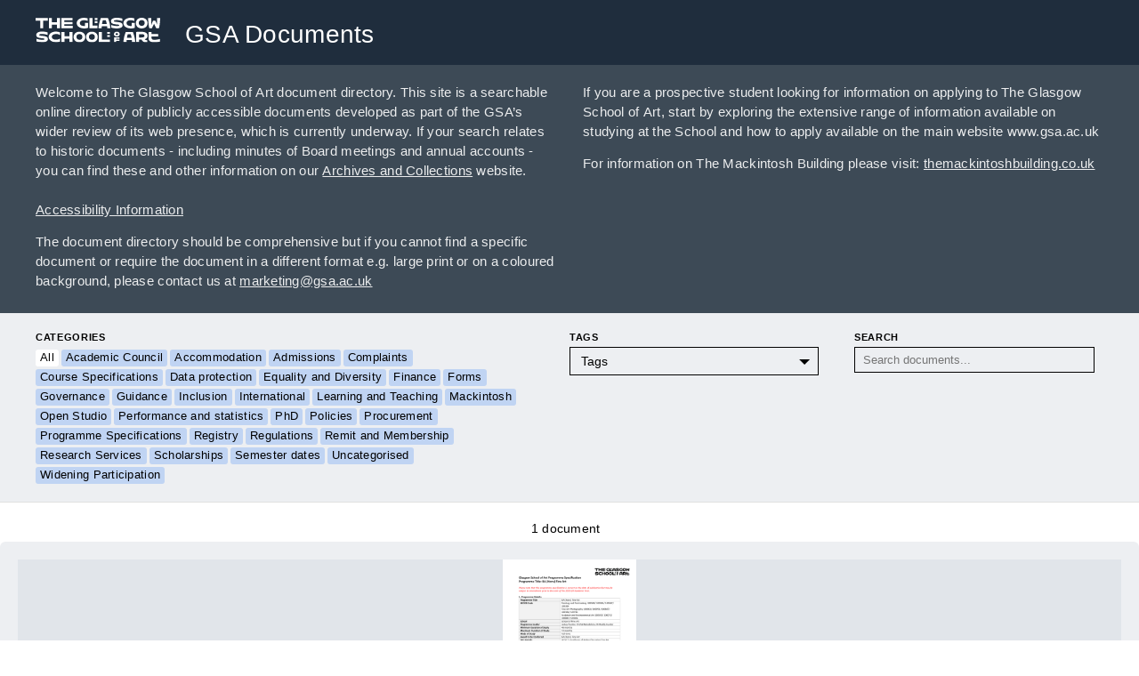

--- FILE ---
content_type: text/html; charset=UTF-8
request_url: https://gsadocuments.net/3471-2/
body_size: 9828
content:

<!DOCTYPE html>
<html class="">
<head>
	<title>BA (Hons) Painting and Printmaking – GSA Documents</title>
	<link rel="stylesheet" type="text/css" href="https://gsadocuments.net/wp-content/themes/gsadocuments/build/styles/screen.css?t=1768984251" />
	<script src="https://gsadocuments.net/wp-content/themes/gsadocuments/build/scripts/scripts.js?t=1768984251"></script>
	<meta charset="utf-8" />
	<meta name="viewport" content="width=device-width, initial-scale=1.0">
	
	<link rel="icon" type="image/png" sizes="32x32" href="https://gsadocuments.net/wp-content/themes/gsadocuments/favicon-32x32.png">
	<link rel="icon" type="image/png" sizes="16x16" href="https://gsadocuments.net/wp-content/themes/gsadocuments/favicon-16x16.png">
	<meta name="twitter:site" content="@GSofA">
	
			
		<meta name="twitter:description" content="Glasgow School of Art Programme Specification Programme Title: BA (Hons) Fine Art Please note that this programme specification is correct on the date of publication but may be subject to amendment prior to the start of the 2023-24 Academic Year. 1. Programme Details: Programme Title HECOS Code SCQF Level: Credits: BA (Hons) Fine Art Painting [&hellip;]">
		<meta name="twitter:title" content="BA (Hons) Painting and Printmaking">
		<meta property="og:description" content="Glasgow School of Art Programme Specification Programme Title: BA (Hons) Fine Art Please note that this programme specification is correct on the date of publication but may be subject to amendment prior to the start of the 2023-24 Academic Year. 1. Programme Details: Programme Title HECOS Code SCQF Level: Credits: BA (Hons) Fine Art Painting [&hellip;]" />
		<meta property="og:title" content="BA (Hons) Painting and Printmaking" />
					<meta name="twitter:card" content="summary_large_image">
						<meta name="twitter:image" content="https://gsadocuments.net/wp-content/uploads/2024/01/BA-Hons-Fine-Art-2023-24-724x1024.png" />
			<meta property="og:image" content="https://gsadocuments.net/wp-content/uploads/2024/01/BA-Hons-Fine-Art-2023-24-724x1024.png" />
			
	<meta property="og:title" content="GSA Documents" />
	<meta property="og:image" content="https://gsadocuments.net/wp-content/themes/gsadocuments/card-3.jpg" />
		
	<meta name="twitter:card" content="summary_large_image">
	<meta name="twitter:description" content="GSA Documents">
	<meta property="og:description" content="GSA Documents">
	<meta name="twitter:title" content="GSA Documents">	
	<meta name="twitter:image" content="https://gsadocuments.net/wp-content/themes/gsadocuments/card-3.jpg" />

	<script src="https://kit.fontawesome.com/2ad9aa6591.js" crossorigin="anonymous"></script>

	<meta name='robots' content='max-image-preview:large' />
<link rel="alternate" title="oEmbed (JSON)" type="application/json+oembed" href="https://gsadocuments.net/wp-json/oembed/1.0/embed?url=https%3A%2F%2Fgsadocuments.net%2F3471-2%2F" />
<link rel="alternate" title="oEmbed (XML)" type="text/xml+oembed" href="https://gsadocuments.net/wp-json/oembed/1.0/embed?url=https%3A%2F%2Fgsadocuments.net%2F3471-2%2F&#038;format=xml" />
<style id='wp-img-auto-sizes-contain-inline-css' type='text/css'>
img:is([sizes=auto i],[sizes^="auto," i]){contain-intrinsic-size:3000px 1500px}
/*# sourceURL=wp-img-auto-sizes-contain-inline-css */
</style>
<style id='wp-block-library-inline-css' type='text/css'>
:root{--wp-block-synced-color:#7a00df;--wp-block-synced-color--rgb:122,0,223;--wp-bound-block-color:var(--wp-block-synced-color);--wp-editor-canvas-background:#ddd;--wp-admin-theme-color:#007cba;--wp-admin-theme-color--rgb:0,124,186;--wp-admin-theme-color-darker-10:#006ba1;--wp-admin-theme-color-darker-10--rgb:0,107,160.5;--wp-admin-theme-color-darker-20:#005a87;--wp-admin-theme-color-darker-20--rgb:0,90,135;--wp-admin-border-width-focus:2px}@media (min-resolution:192dpi){:root{--wp-admin-border-width-focus:1.5px}}.wp-element-button{cursor:pointer}:root .has-very-light-gray-background-color{background-color:#eee}:root .has-very-dark-gray-background-color{background-color:#313131}:root .has-very-light-gray-color{color:#eee}:root .has-very-dark-gray-color{color:#313131}:root .has-vivid-green-cyan-to-vivid-cyan-blue-gradient-background{background:linear-gradient(135deg,#00d084,#0693e3)}:root .has-purple-crush-gradient-background{background:linear-gradient(135deg,#34e2e4,#4721fb 50%,#ab1dfe)}:root .has-hazy-dawn-gradient-background{background:linear-gradient(135deg,#faaca8,#dad0ec)}:root .has-subdued-olive-gradient-background{background:linear-gradient(135deg,#fafae1,#67a671)}:root .has-atomic-cream-gradient-background{background:linear-gradient(135deg,#fdd79a,#004a59)}:root .has-nightshade-gradient-background{background:linear-gradient(135deg,#330968,#31cdcf)}:root .has-midnight-gradient-background{background:linear-gradient(135deg,#020381,#2874fc)}:root{--wp--preset--font-size--normal:16px;--wp--preset--font-size--huge:42px}.has-regular-font-size{font-size:1em}.has-larger-font-size{font-size:2.625em}.has-normal-font-size{font-size:var(--wp--preset--font-size--normal)}.has-huge-font-size{font-size:var(--wp--preset--font-size--huge)}.has-text-align-center{text-align:center}.has-text-align-left{text-align:left}.has-text-align-right{text-align:right}.has-fit-text{white-space:nowrap!important}#end-resizable-editor-section{display:none}.aligncenter{clear:both}.items-justified-left{justify-content:flex-start}.items-justified-center{justify-content:center}.items-justified-right{justify-content:flex-end}.items-justified-space-between{justify-content:space-between}.screen-reader-text{border:0;clip-path:inset(50%);height:1px;margin:-1px;overflow:hidden;padding:0;position:absolute;width:1px;word-wrap:normal!important}.screen-reader-text:focus{background-color:#ddd;clip-path:none;color:#444;display:block;font-size:1em;height:auto;left:5px;line-height:normal;padding:15px 23px 14px;text-decoration:none;top:5px;width:auto;z-index:100000}html :where(.has-border-color){border-style:solid}html :where([style*=border-top-color]){border-top-style:solid}html :where([style*=border-right-color]){border-right-style:solid}html :where([style*=border-bottom-color]){border-bottom-style:solid}html :where([style*=border-left-color]){border-left-style:solid}html :where([style*=border-width]){border-style:solid}html :where([style*=border-top-width]){border-top-style:solid}html :where([style*=border-right-width]){border-right-style:solid}html :where([style*=border-bottom-width]){border-bottom-style:solid}html :where([style*=border-left-width]){border-left-style:solid}html :where(img[class*=wp-image-]){height:auto;max-width:100%}:where(figure){margin:0 0 1em}html :where(.is-position-sticky){--wp-admin--admin-bar--position-offset:var(--wp-admin--admin-bar--height,0px)}@media screen and (max-width:600px){html :where(.is-position-sticky){--wp-admin--admin-bar--position-offset:0px}}

/*# sourceURL=wp-block-library-inline-css */
</style><style id='global-styles-inline-css' type='text/css'>
:root{--wp--preset--aspect-ratio--square: 1;--wp--preset--aspect-ratio--4-3: 4/3;--wp--preset--aspect-ratio--3-4: 3/4;--wp--preset--aspect-ratio--3-2: 3/2;--wp--preset--aspect-ratio--2-3: 2/3;--wp--preset--aspect-ratio--16-9: 16/9;--wp--preset--aspect-ratio--9-16: 9/16;--wp--preset--color--black: #000000;--wp--preset--color--cyan-bluish-gray: #abb8c3;--wp--preset--color--white: #ffffff;--wp--preset--color--pale-pink: #f78da7;--wp--preset--color--vivid-red: #cf2e2e;--wp--preset--color--luminous-vivid-orange: #ff6900;--wp--preset--color--luminous-vivid-amber: #fcb900;--wp--preset--color--light-green-cyan: #7bdcb5;--wp--preset--color--vivid-green-cyan: #00d084;--wp--preset--color--pale-cyan-blue: #8ed1fc;--wp--preset--color--vivid-cyan-blue: #0693e3;--wp--preset--color--vivid-purple: #9b51e0;--wp--preset--gradient--vivid-cyan-blue-to-vivid-purple: linear-gradient(135deg,rgb(6,147,227) 0%,rgb(155,81,224) 100%);--wp--preset--gradient--light-green-cyan-to-vivid-green-cyan: linear-gradient(135deg,rgb(122,220,180) 0%,rgb(0,208,130) 100%);--wp--preset--gradient--luminous-vivid-amber-to-luminous-vivid-orange: linear-gradient(135deg,rgb(252,185,0) 0%,rgb(255,105,0) 100%);--wp--preset--gradient--luminous-vivid-orange-to-vivid-red: linear-gradient(135deg,rgb(255,105,0) 0%,rgb(207,46,46) 100%);--wp--preset--gradient--very-light-gray-to-cyan-bluish-gray: linear-gradient(135deg,rgb(238,238,238) 0%,rgb(169,184,195) 100%);--wp--preset--gradient--cool-to-warm-spectrum: linear-gradient(135deg,rgb(74,234,220) 0%,rgb(151,120,209) 20%,rgb(207,42,186) 40%,rgb(238,44,130) 60%,rgb(251,105,98) 80%,rgb(254,248,76) 100%);--wp--preset--gradient--blush-light-purple: linear-gradient(135deg,rgb(255,206,236) 0%,rgb(152,150,240) 100%);--wp--preset--gradient--blush-bordeaux: linear-gradient(135deg,rgb(254,205,165) 0%,rgb(254,45,45) 50%,rgb(107,0,62) 100%);--wp--preset--gradient--luminous-dusk: linear-gradient(135deg,rgb(255,203,112) 0%,rgb(199,81,192) 50%,rgb(65,88,208) 100%);--wp--preset--gradient--pale-ocean: linear-gradient(135deg,rgb(255,245,203) 0%,rgb(182,227,212) 50%,rgb(51,167,181) 100%);--wp--preset--gradient--electric-grass: linear-gradient(135deg,rgb(202,248,128) 0%,rgb(113,206,126) 100%);--wp--preset--gradient--midnight: linear-gradient(135deg,rgb(2,3,129) 0%,rgb(40,116,252) 100%);--wp--preset--font-size--small: 13px;--wp--preset--font-size--medium: 20px;--wp--preset--font-size--large: 36px;--wp--preset--font-size--x-large: 42px;--wp--preset--spacing--20: 0.44rem;--wp--preset--spacing--30: 0.67rem;--wp--preset--spacing--40: 1rem;--wp--preset--spacing--50: 1.5rem;--wp--preset--spacing--60: 2.25rem;--wp--preset--spacing--70: 3.38rem;--wp--preset--spacing--80: 5.06rem;--wp--preset--shadow--natural: 6px 6px 9px rgba(0, 0, 0, 0.2);--wp--preset--shadow--deep: 12px 12px 50px rgba(0, 0, 0, 0.4);--wp--preset--shadow--sharp: 6px 6px 0px rgba(0, 0, 0, 0.2);--wp--preset--shadow--outlined: 6px 6px 0px -3px rgb(255, 255, 255), 6px 6px rgb(0, 0, 0);--wp--preset--shadow--crisp: 6px 6px 0px rgb(0, 0, 0);}:where(.is-layout-flex){gap: 0.5em;}:where(.is-layout-grid){gap: 0.5em;}body .is-layout-flex{display: flex;}.is-layout-flex{flex-wrap: wrap;align-items: center;}.is-layout-flex > :is(*, div){margin: 0;}body .is-layout-grid{display: grid;}.is-layout-grid > :is(*, div){margin: 0;}:where(.wp-block-columns.is-layout-flex){gap: 2em;}:where(.wp-block-columns.is-layout-grid){gap: 2em;}:where(.wp-block-post-template.is-layout-flex){gap: 1.25em;}:where(.wp-block-post-template.is-layout-grid){gap: 1.25em;}.has-black-color{color: var(--wp--preset--color--black) !important;}.has-cyan-bluish-gray-color{color: var(--wp--preset--color--cyan-bluish-gray) !important;}.has-white-color{color: var(--wp--preset--color--white) !important;}.has-pale-pink-color{color: var(--wp--preset--color--pale-pink) !important;}.has-vivid-red-color{color: var(--wp--preset--color--vivid-red) !important;}.has-luminous-vivid-orange-color{color: var(--wp--preset--color--luminous-vivid-orange) !important;}.has-luminous-vivid-amber-color{color: var(--wp--preset--color--luminous-vivid-amber) !important;}.has-light-green-cyan-color{color: var(--wp--preset--color--light-green-cyan) !important;}.has-vivid-green-cyan-color{color: var(--wp--preset--color--vivid-green-cyan) !important;}.has-pale-cyan-blue-color{color: var(--wp--preset--color--pale-cyan-blue) !important;}.has-vivid-cyan-blue-color{color: var(--wp--preset--color--vivid-cyan-blue) !important;}.has-vivid-purple-color{color: var(--wp--preset--color--vivid-purple) !important;}.has-black-background-color{background-color: var(--wp--preset--color--black) !important;}.has-cyan-bluish-gray-background-color{background-color: var(--wp--preset--color--cyan-bluish-gray) !important;}.has-white-background-color{background-color: var(--wp--preset--color--white) !important;}.has-pale-pink-background-color{background-color: var(--wp--preset--color--pale-pink) !important;}.has-vivid-red-background-color{background-color: var(--wp--preset--color--vivid-red) !important;}.has-luminous-vivid-orange-background-color{background-color: var(--wp--preset--color--luminous-vivid-orange) !important;}.has-luminous-vivid-amber-background-color{background-color: var(--wp--preset--color--luminous-vivid-amber) !important;}.has-light-green-cyan-background-color{background-color: var(--wp--preset--color--light-green-cyan) !important;}.has-vivid-green-cyan-background-color{background-color: var(--wp--preset--color--vivid-green-cyan) !important;}.has-pale-cyan-blue-background-color{background-color: var(--wp--preset--color--pale-cyan-blue) !important;}.has-vivid-cyan-blue-background-color{background-color: var(--wp--preset--color--vivid-cyan-blue) !important;}.has-vivid-purple-background-color{background-color: var(--wp--preset--color--vivid-purple) !important;}.has-black-border-color{border-color: var(--wp--preset--color--black) !important;}.has-cyan-bluish-gray-border-color{border-color: var(--wp--preset--color--cyan-bluish-gray) !important;}.has-white-border-color{border-color: var(--wp--preset--color--white) !important;}.has-pale-pink-border-color{border-color: var(--wp--preset--color--pale-pink) !important;}.has-vivid-red-border-color{border-color: var(--wp--preset--color--vivid-red) !important;}.has-luminous-vivid-orange-border-color{border-color: var(--wp--preset--color--luminous-vivid-orange) !important;}.has-luminous-vivid-amber-border-color{border-color: var(--wp--preset--color--luminous-vivid-amber) !important;}.has-light-green-cyan-border-color{border-color: var(--wp--preset--color--light-green-cyan) !important;}.has-vivid-green-cyan-border-color{border-color: var(--wp--preset--color--vivid-green-cyan) !important;}.has-pale-cyan-blue-border-color{border-color: var(--wp--preset--color--pale-cyan-blue) !important;}.has-vivid-cyan-blue-border-color{border-color: var(--wp--preset--color--vivid-cyan-blue) !important;}.has-vivid-purple-border-color{border-color: var(--wp--preset--color--vivid-purple) !important;}.has-vivid-cyan-blue-to-vivid-purple-gradient-background{background: var(--wp--preset--gradient--vivid-cyan-blue-to-vivid-purple) !important;}.has-light-green-cyan-to-vivid-green-cyan-gradient-background{background: var(--wp--preset--gradient--light-green-cyan-to-vivid-green-cyan) !important;}.has-luminous-vivid-amber-to-luminous-vivid-orange-gradient-background{background: var(--wp--preset--gradient--luminous-vivid-amber-to-luminous-vivid-orange) !important;}.has-luminous-vivid-orange-to-vivid-red-gradient-background{background: var(--wp--preset--gradient--luminous-vivid-orange-to-vivid-red) !important;}.has-very-light-gray-to-cyan-bluish-gray-gradient-background{background: var(--wp--preset--gradient--very-light-gray-to-cyan-bluish-gray) !important;}.has-cool-to-warm-spectrum-gradient-background{background: var(--wp--preset--gradient--cool-to-warm-spectrum) !important;}.has-blush-light-purple-gradient-background{background: var(--wp--preset--gradient--blush-light-purple) !important;}.has-blush-bordeaux-gradient-background{background: var(--wp--preset--gradient--blush-bordeaux) !important;}.has-luminous-dusk-gradient-background{background: var(--wp--preset--gradient--luminous-dusk) !important;}.has-pale-ocean-gradient-background{background: var(--wp--preset--gradient--pale-ocean) !important;}.has-electric-grass-gradient-background{background: var(--wp--preset--gradient--electric-grass) !important;}.has-midnight-gradient-background{background: var(--wp--preset--gradient--midnight) !important;}.has-small-font-size{font-size: var(--wp--preset--font-size--small) !important;}.has-medium-font-size{font-size: var(--wp--preset--font-size--medium) !important;}.has-large-font-size{font-size: var(--wp--preset--font-size--large) !important;}.has-x-large-font-size{font-size: var(--wp--preset--font-size--x-large) !important;}
/*# sourceURL=global-styles-inline-css */
</style>

<style id='classic-theme-styles-inline-css' type='text/css'>
/*! This file is auto-generated */
.wp-block-button__link{color:#fff;background-color:#32373c;border-radius:9999px;box-shadow:none;text-decoration:none;padding:calc(.667em + 2px) calc(1.333em + 2px);font-size:1.125em}.wp-block-file__button{background:#32373c;color:#fff;text-decoration:none}
/*# sourceURL=/wp-includes/css/classic-themes.min.css */
</style>
<link rel="https://api.w.org/" href="https://gsadocuments.net/wp-json/" /><link rel="alternate" title="JSON" type="application/json" href="https://gsadocuments.net/wp-json/wp/v2/posts/3471" /><link rel="EditURI" type="application/rsd+xml" title="RSD" href="https://gsadocuments.net/xmlrpc.php?rsd" />
<meta name="generator" content="WordPress 6.9" />
<link rel="canonical" href="https://gsadocuments.net/3471-2/" />
<link rel='shortlink' href='https://gsadocuments.net/?p=3471' />
</head>

<body class="wp-singular post-template-default single single-post postid-3471 single-format-standard wp-theme-gsadocuments">

<header class="header">
	<div class="container">
		<div class="header__inner">
			<a href="https://gsadocuments.net"><img src="https://gsadocuments.net/wp-content/themes/gsadocuments/media/gsa-logo-white.svg"/></a>
			<a href="https://gsadocuments.net">
				<h1>GSA Documents</h1>
			</a>
		</div>
	</div>
</header>

<div class="introduction">
	<div class="container">
		<div class="introduction__inner">
			<p>
				Welcome to The Glasgow School of Art document directory. This site is a searchable online directory of publicly accessible documents developed as part of the GSA’s wider review of its web presence, which is currently underway.  If your search relates to historic documents - including minutes of Board meetings and annual accounts - you can find these and other information on our <a href="https://gsaarchives.net" target="_blank">Archives and Collections</a> website.
				<br /><br />
				<a href="https://gsadocuments.net/accessibility-information">Accessibility Information</a>
			</p>
			<p>The document directory should be comprehensive but if you cannot find a specific document or require the document in a different format e.g. large print or on a coloured background, please contact us at <a href="mailto:marketing@gsa.ac.uk">marketing@gsa.ac.uk</a></p>
			<p>If you are a prospective student looking for information on applying to The Glasgow School of Art, start by exploring the extensive range of information available on studying at the School and how to apply available on the main website www.gsa.ac.uk</p>
			<p>For information on The Mackintosh Building please visit: <a href="https://themackintoshbuilding.co.uk" target="_blank">themackintoshbuilding.co.uk</a></p>
		</div>		
	</div>
</div>




<div class="filters">
	<div class="filters__inner">
		<div class="container">
			<div class="documentpreview__categories">

				<h4>Categories</h4>
				<div>
					<a class="link" href="https://gsadocuments.net">All</a>
																	<a class="categorylink" href="https://gsadocuments.net/category/academic-council/">Academic Council<span> ×</span></a>
																	<a class="categorylink" href="https://gsadocuments.net/category/accommodation/">Accommodation<span> ×</span></a>
																	<a class="categorylink" href="https://gsadocuments.net/category/admissions/">Admissions<span> ×</span></a>
																	<a class="categorylink" href="https://gsadocuments.net/category/complaints/">Complaints<span> ×</span></a>
																	<a class="categorylink" href="https://gsadocuments.net/category/course-specifications/">Course Specifications<span> ×</span></a>
																	<a class="categorylink" href="https://gsadocuments.net/category/data-protection/">Data protection<span> ×</span></a>
																	<a class="categorylink" href="https://gsadocuments.net/category/equality-and-diversity/">Equality and Diversity<span> ×</span></a>
																	<a class="categorylink" href="https://gsadocuments.net/category/finance/">Finance<span> ×</span></a>
																	<a class="categorylink" href="https://gsadocuments.net/category/forms/">Forms<span> ×</span></a>
																	<a class="categorylink" href="https://gsadocuments.net/category/governance/">Governance<span> ×</span></a>
																	<a class="categorylink" href="https://gsadocuments.net/category/guidance/">Guidance<span> ×</span></a>
																	<a class="categorylink" href="https://gsadocuments.net/category/inclusion/">Inclusion<span> ×</span></a>
																	<a class="categorylink" href="https://gsadocuments.net/category/international/">International<span> ×</span></a>
																	<a class="categorylink" href="https://gsadocuments.net/category/learning-and-teaching/">Learning and Teaching<span> ×</span></a>
																	<a class="categorylink" href="https://gsadocuments.net/category/mackintosh/">Mackintosh<span> ×</span></a>
																	<a class="categorylink" href="https://gsadocuments.net/category/open-studio/">Open Studio<span> ×</span></a>
																	<a class="categorylink" href="https://gsadocuments.net/category/performance-and-statistics/">Performance and statistics<span> ×</span></a>
																	<a class="categorylink" href="https://gsadocuments.net/category/phd/">PhD<span> ×</span></a>
																	<a class="categorylink" href="https://gsadocuments.net/category/policies/">Policies<span> ×</span></a>
																	<a class="categorylink" href="https://gsadocuments.net/category/procurement/">Procurement<span> ×</span></a>
																	<a class="categorylink" href="https://gsadocuments.net/category/programme-specifications/">Programme Specifications<span> ×</span></a>
																	<a class="categorylink" href="https://gsadocuments.net/category/registry/">Registry<span> ×</span></a>
																	<a class="categorylink" href="https://gsadocuments.net/category/regulations/">Regulations<span> ×</span></a>
																	<a class="categorylink" href="https://gsadocuments.net/category/remit-and-membership/">Remit and Membership<span> ×</span></a>
																	<a class="categorylink" href="https://gsadocuments.net/category/research-services/">Research Services<span> ×</span></a>
																	<a class="categorylink" href="https://gsadocuments.net/category/scholarships/">Scholarships<span> ×</span></a>
																	<a class="categorylink" href="https://gsadocuments.net/category/semester-dates/">Semester dates<span> ×</span></a>
																	<a class="categorylink" href="https://gsadocuments.net/category/uncategorised/">Uncategorised<span> ×</span></a>
																	<a class="categorylink" href="https://gsadocuments.net/category/widening-participation/">Widening Participation<span> ×</span></a>
									</div>
			</div>
			<div>
				<h4>tags</h4>
				<select onchange="window.location = this.value">
					<option value="https://gsadocuments.net">Tags</option>
											<option  value="https://gsadocuments.net/tag/federal-loans/">. Federal Loans</option>
											<option  value="https://gsadocuments.net/tag/2020/">2020</option>
											<option  value="https://gsadocuments.net/tag/2021/">2021</option>
											<option  value="https://gsadocuments.net/tag/2022/">2022</option>
											<option  value="https://gsadocuments.net/tag/2023/">2023</option>
											<option  value="https://gsadocuments.net/tag/2023-24/">2023/24</option>
											<option  value="https://gsadocuments.net/tag/2024/">2024</option>
											<option  value="https://gsadocuments.net/tag/2024-2025/">2024. 2025</option>
											<option  value="https://gsadocuments.net/tag/2024-25/">2024/25</option>
											<option  value="https://gsadocuments.net/tag/2025/">2025</option>
											<option  value="https://gsadocuments.net/tag/2025-26/">2025/26</option>
											<option  value="https://gsadocuments.net/tag/2026/">2026</option>
											<option  value="https://gsadocuments.net/tag/2026-27/">2026/27</option>
											<option  value="https://gsadocuments.net/tag/2027-28/">2027/28</option>
											<option  value="https://gsadocuments.net/tag/academic-council/">Academic Council</option>
											<option  value="https://gsadocuments.net/tag/academic-quality-office/">Academic Quality Office</option>
											<option  value="https://gsadocuments.net/tag/academic-standards/">Academic standards</option>
											<option  value="https://gsadocuments.net/tag/accommodation/">Accommodation</option>
											<option  value="https://gsadocuments.net/tag/admiss/">Admiss</option>
											<option  value="https://gsadocuments.net/tag/admissions/">Admissions</option>
											<option  value="https://gsadocuments.net/tag/adult-protection/">Adult Protection</option>
											<option  value="https://gsadocuments.net/tag/agenda/">Agenda</option>
											<option  value="https://gsadocuments.net/tag/agenda-and-papers/">Agenda and papers</option>
											<option  value="https://gsadocuments.net/tag/appeals/">Appeals</option>
											<option  value="https://gsadocuments.net/tag/applicants/">Applicants</option>
											<option  value="https://gsadocuments.net/tag/application/">Application</option>
											<option  value="https://gsadocuments.net/tag/application-guidelines/">Application guidelines</option>
											<option  value="https://gsadocuments.net/tag/apply/">Apply</option>
											<option  value="https://gsadocuments.net/tag/architecture/">Architecture</option>
											<option  value="https://gsadocuments.net/tag/archives-and-collections/">Archives and Collections</option>
											<option  value="https://gsadocuments.net/tag/ba-communication-design/">BA Communication Design</option>
											<option  value="https://gsadocuments.net/tag/ba-fashion/">BA Fashion</option>
											<option  value="https://gsadocuments.net/tag/ba-fashion-narrative/">BA Fashion Narrative</option>
											<option  value="https://gsadocuments.net/tag/ba-fine-art/">BA Fine Art</option>
											<option  value="https://gsadocuments.net/tag/ba-interaction-design/">BA Interaction Design</option>
											<option  value="https://gsadocuments.net/tag/ba-interior-design/">BA Interior Design</option>
											<option  value="https://gsadocuments.net/tag/ba-mdes-silversmithing-jewellery-design/">BA MDes Silversmithing &amp; Jewellery Design</option>
											<option  value="https://gsadocuments.net/tag/ba-silversmithing-and-jewellery/">BA Silversmithing and Jewellery</option>
											<option  value="https://gsadocuments.net/tag/ba-textile-design/">BA Textile Design</option>
											<option  value="https://gsadocuments.net/tag/bachelor-of-architecture/">Bachelor of Architecture</option>
											<option  value="https://gsadocuments.net/tag/bdes-medes-product-design/">BDes MEDes Product Design</option>
											<option  value="https://gsadocuments.net/tag/bdes-sound-for-moving-image/">BDes Sound for Moving Image</option>
											<option  value="https://gsadocuments.net/tag/beng-meng-product-design-engineering/">BEng MEng Product Design Engineering</option>
											<option  value="https://gsadocuments.net/tag/biographies/">Biographies</option>
											<option  value="https://gsadocuments.net/tag/board-equality/">Board Equality</option>
											<option  value="https://gsadocuments.net/tag/board-minutes/">Board Minutes</option>
											<option  value="https://gsadocuments.net/tag/board-of-governors/">Board of Governors</option>
											<option  value="https://gsadocuments.net/tag/board-of-governors-minutes/">Board of Governors minutes</option>
											<option  value="https://gsadocuments.net/tag/bsc-environmental-architecture/">BSc Environmental Architecture</option>
											<option  value="https://gsadocuments.net/tag/bsc-immersive-systems-design/">BSc Immersive Systems Design</option>
											<option  value="https://gsadocuments.net/tag/bsc-interior-architecture/">BSc Interior Architecture</option>
											<option  value="https://gsadocuments.net/tag/bsl/">BSL</option>
											<option  value="https://gsadocuments.net/tag/care-experienced/">Care Experienced</option>
											<option  value="https://gsadocuments.net/tag/cda/">CDA</option>
											<option  value="https://gsadocuments.net/tag/child-protection/">Child protection</option>
											<option  value="https://gsadocuments.net/tag/co-lab/">Co-Lab</option>
											<option  value="https://gsadocuments.net/tag/code-of-assessment/">Code of Assessment</option>
											<option  value="https://gsadocuments.net/tag/code-of-practice/">Code of Practice</option>
											<option  value="https://gsadocuments.net/tag/collaborative-doctoral-award/">Collaborative Doctoral Award</option>
											<option  value="https://gsadocuments.net/tag/committees/">Committees</option>
											<option  value="https://gsadocuments.net/tag/common-academic-framework/">Common academic framework</option>
											<option  value="https://gsadocuments.net/tag/community/">Community</option>
											<option  value="https://gsadocuments.net/tag/complaints/">Complaints</option>
											<option  value="https://gsadocuments.net/tag/contracts/">Contracts</option>
											<option  value="https://gsadocuments.net/tag/country-guide/">Country Guide</option>
											<option  value="https://gsadocuments.net/tag/culture/">Culture</option>
											<option  value="https://gsadocuments.net/tag/data-protection/">Data Protection</option>
											<option  value="https://gsadocuments.net/tag/default-management-plan/">Default Management Plan</option>
											<option  value="https://gsadocuments.net/tag/degrees/">Degrees</option>
											<option  value="https://gsadocuments.net/tag/design-and-creative-practice/">Design and Creative Practice</option>
											<option  value="https://gsadocuments.net/tag/design-domain/">Design Domain</option>
											<option  value="https://gsadocuments.net/tag/dht/">DHT</option>
											<option  value="https://gsadocuments.net/tag/digital/">Digital</option>
											<option  value="https://gsadocuments.net/tag/diploma-in-architecture/">Diploma in Architecture</option>
											<option  value="https://gsadocuments.net/tag/disability/">Disability</option>
											<option  value="https://gsadocuments.net/tag/disclosure/">Disclosure</option>
											<option  value="https://gsadocuments.net/tag/diversity/">Diversity</option>
											<option  value="https://gsadocuments.net/tag/doctoral-study/">Doctoral study</option>
											<option  value="https://gsadocuments.net/tag/donors/">Donors</option>
											<option  value="https://gsadocuments.net/tag/dpa/">DPA</option>
											<option  value="https://gsadocuments.net/tag/edi/">EDI</option>
											<option  value="https://gsadocuments.net/tag/education-strategy/">Education Strategy</option>
											<option  value="https://gsadocuments.net/tag/eleectronic-travel-authorisation/">Eleectronic Travel Authorisation</option>
											<option  value="https://gsadocuments.net/tag/employment/">Employment</option>
											<option  value="https://gsadocuments.net/tag/english-for-creative-disciplines/">English for Creative Disciplines</option>
											<option  value="https://gsadocuments.net/tag/english-language/">English language</option>
											<option  value="https://gsadocuments.net/tag/equality/">Equality</option>
											<option  value="https://gsadocuments.net/tag/equality-act-2010/">Equality Act 2010</option>
											<option  value="https://gsadocuments.net/tag/equality-and-diversity/">Equality and diversity</option>
											<option  value="https://gsadocuments.net/tag/equality-impact-assessment/">Equality Impact Assessment</option>
											<option  value="https://gsadocuments.net/tag/equality-outcome/">Equality Outcome</option>
											<option  value="https://gsadocuments.net/tag/estates/">Estates</option>
											<option  value="https://gsadocuments.net/tag/eta/">ETA</option>
											<option  value="https://gsadocuments.net/tag/ethics/">Ethics</option>
											<option  value="https://gsadocuments.net/tag/examination/">Examination</option>
											<option  value="https://gsadocuments.net/tag/external-examiner/">External Examiner</option>
											<option  value="https://gsadocuments.net/tag/external-funding/">External funding</option>
											<option  value="https://gsadocuments.net/tag/faq/">FAQ</option>
											<option  value="https://gsadocuments.net/tag/fees/">Fees</option>
											<option  value="https://gsadocuments.net/tag/finance/">Finance</option>
											<option  value="https://gsadocuments.net/tag/form/">Form</option>
											<option  value="https://gsadocuments.net/tag/forres/">Forres</option>
											<option  value="https://gsadocuments.net/tag/foundation/">Foundation</option>
											<option  value="https://gsadocuments.net/tag/freedom-of-information/">Freedom of Information</option>
											<option  value="https://gsadocuments.net/tag/funded-phd/">Funded PhD</option>
											<option  value="https://gsadocuments.net/tag/funding/">Funding</option>
											<option  value="https://gsadocuments.net/tag/gdpr/">GDPR</option>
											<option  value="https://gsadocuments.net/tag/gender-representation/">Gender Representation</option>
											<option  value="https://gsadocuments.net/tag/governance-effectiveness/">Governance Effectiveness</option>
											<option  value="https://gsadocuments.net/tag/graduate-diploma-in-art-design-and-creative-practice/">Graduate Diploma in Art, Design and Creative Practice</option>
											<option  value="https://gsadocuments.net/tag/guidelines/">Guidelines</option>
											<option  value="https://gsadocuments.net/tag/health-and-safety/">Health and Safety</option>
											<option  value="https://gsadocuments.net/tag/ielts/">Ielts</option>
											<option  value="https://gsadocuments.net/tag/inclusion/">Inclusion</option>
											<option  value="https://gsadocuments.net/tag/international-foundation/">International Foundation</option>
											<option  value="https://gsadocuments.net/tag/investment/">Investment</option>
											<option  value="https://gsadocuments.net/tag/investments/">Investments</option>
											<option  value="https://gsadocuments.net/tag/learning-and-teaching/">Learning and Teaching</option>
											<option  value="https://gsadocuments.net/tag/loans-guide-25-26/">Loans Guide 25/26</option>
											<option  value="https://gsadocuments.net/tag/m-ed-in-learning/">M.Ed in Learning</option>
											<option  value="https://gsadocuments.net/tag/mackintosh-school-of-architecture/">Mackintosh School of Architecture</option>
											<option  value="https://gsadocuments.net/tag/management/">Management</option>
											<option  value="https://gsadocuments.net/tag/master-of-architectural-studies/">Master of Architectural Studies</option>
											<option  value="https://gsadocuments.net/tag/master-of-architecture-by-conversion/">Master of Architecture by Conversion</option>
											<option  value="https://gsadocuments.net/tag/master-of-fine-art/">Master of Fine Art</option>
											<option  value="https://gsadocuments.net/tag/master-of-research-m-res/">Master of Research</option>
											<option  value="https://gsadocuments.net/tag/mdes-communication-design/">MDes Communication Design</option>
											<option  value="https://gsadocuments.net/tag/mdes-design-innovation/">MDes Design Innovation</option>
											<option  value="https://gsadocuments.net/tag/mdes-fashion-and-textiles/">MDes Fashion and Textiles</option>
											<option  value="https://gsadocuments.net/tag/mdes-fashion-design/">MDes Fashion Design</option>
											<option  value="https://gsadocuments.net/tag/mdes-graphic-design-illustration-photography/">MDes Graphic Design Illustration Photography</option>
											<option  value="https://gsadocuments.net/tag/mdes-graphics-illustration-photography/">MDes Graphics Illustration Photography</option>
											<option  value="https://gsadocuments.net/tag/mdes-interior-design/">MDes Interior Design</option>
											<option  value="https://gsadocuments.net/tag/mdes-silversmithing-jewellery-design/">MDes Silversmithing &amp; Jewellery Design</option>
											<option  value="https://gsadocuments.net/tag/mdes-sound-for-moving-image/">MDes Sound for Moving Image</option>
											<option  value="https://gsadocuments.net/tag/minutes/">Minutes</option>
											<option  value="https://gsadocuments.net/tag/mlitt-art-writing/">MLitt Art Writing</option>
											<option  value="https://gsadocuments.net/tag/mlitt-contemporary-art-practice/">MLitt Contemporary Art Practice</option>
											<option  value="https://gsadocuments.net/tag/mlitt-curatorial-practice/">MLitt Curatorial Practice</option>
											<option  value="https://gsadocuments.net/tag/mlitt-fine-art-practice/">MLitt Fine Art Practice</option>
											<option  value="https://gsadocuments.net/tag/modern-slavery/">Modern Slavery</option>
											<option  value="https://gsadocuments.net/tag/mphil/">MPhil</option>
											<option  value="https://gsadocuments.net/tag/msc-heritage-visualisation/">MSc Heritage Visualisation</option>
											<option  value="https://gsadocuments.net/tag/msc-international-management-and-design-innovation/">MSc International Management and Design Innovation</option>
											<option  value="https://gsadocuments.net/tag/msc-medical-visualisation-and-human-anatomy/">MSc Medical Visualisation and Human Anatomy</option>
											<option  value="https://gsadocuments.net/tag/msc-product-design-engineering/">MSc Product Design Engineering</option>
											<option  value="https://gsadocuments.net/tag/msc-serious-games-virtual-reality/">MSc Serious Games &amp; Virtual Reality</option>
											<option  value="https://gsadocuments.net/tag/msc-sustainable-cities/">MSc Sustainable Cities</option>
											<option  value="https://gsadocuments.net/tag/national-equality-outcomes/">National Equality Outcomes</option>
											<option  value="https://gsadocuments.net/tag/neos/">NEOs</option>
											<option  value="https://gsadocuments.net/tag/open-studio/">Open Studio</option>
											<option  value="https://gsadocuments.net/tag/personal-data/">Personal data</option>
											<option  value="https://gsadocuments.net/tag/pg-cert-learning-and-teaching-in-the-creative-disciplines/">PG Cert Learning and Teaching in the Creative Disciplines</option>
											<option  value="https://gsadocuments.net/tag/electives/">PGT Electives</option>
											<option  value="https://gsadocuments.net/tag/phd/">Phd</option>
											<option  value="https://gsadocuments.net/tag/planning/">Planning</option>
											<option  value="https://gsadocuments.net/tag/policy/">Policy</option>
											<option  value="https://gsadocuments.net/tag/portfolio-preparation/">Portfolio Preparation</option>
											<option  value="https://gsadocuments.net/tag/postgraduate/">Postgraduate</option>
											<option  value="https://gsadocuments.net/tag/postgraduate-research-degree/">Postgraduate research degree</option>
											<option  value="https://gsadocuments.net/tag/privacy/">Privacy</option>
											<option  value="https://gsadocuments.net/tag/programme-development/">Programme Development</option>
											<option  value="https://gsadocuments.net/tag/programmes/">Programmes</option>
											<option  value="https://gsadocuments.net/tag/prospectus/">Prospectus</option>
											<option  value="https://gsadocuments.net/tag/psed/">PSED</option>
											<option  value="https://gsadocuments.net/tag/public-sector-equality-duty/">Public Sector Equality Duty</option>
											<option  value="https://gsadocuments.net/tag/purchasing/">Purchasing</option>
											<option  value="https://gsadocuments.net/tag/qaa/">QAA</option>
											<option  value="https://gsadocuments.net/tag/r2t4/">R2T4</option>
											<option  value="https://gsadocuments.net/tag/records-management/">Records management</option>
											<option  value="https://gsadocuments.net/tag/register-of-interests/">Register of Interests</option>
											<option  value="https://gsadocuments.net/tag/registry/">Registry</option>
											<option  value="https://gsadocuments.net/tag/report/">Report</option>
											<option  value="https://gsadocuments.net/tag/research/">Research</option>
											<option  value="https://gsadocuments.net/tag/research-degree/">Research degree</option>
											<option  value="https://gsadocuments.net/tag/core-research-methods/">Research Methods</option>
											<option  value="https://gsadocuments.net/tag/sap/">SAP</option>
											<option  value="https://gsadocuments.net/tag/schedule-of-delegation/">Schedule of Delegation</option>
											<option  value="https://gsadocuments.net/tag/scholarships/">Scholarships</option>
											<option  value="https://gsadocuments.net/tag/school-of-design/">School of Design</option>
											<option  value="https://gsadocuments.net/tag/school-of-fine-art/">School of Fine Art</option>
											<option  value="https://gsadocuments.net/tag/school-of-information-and-technology/">School of Innovation and Technology</option>
											<option  value="https://gsadocuments.net/tag/security/">Security</option>
											<option  value="https://gsadocuments.net/tag/semester-dates/">Semester dates</option>
											<option  value="https://gsadocuments.net/tag/senior-leadership-group/">Senior leadership group</option>
											<option  value="https://gsadocuments.net/tag/sgsah/">SGSAH</option>
											<option  value="https://gsadocuments.net/tag/staff/">Staff</option>
											<option  value="https://gsadocuments.net/tag/stained-glass/">Stained glass</option>
											<option  value="https://gsadocuments.net/tag/statement/">Statement</option>
											<option  value="https://gsadocuments.net/tag/statements/">Statements</option>
											<option  value="https://gsadocuments.net/tag/student-support-and-development/">Student Support and Development</option>
											<option  value="https://gsadocuments.net/tag/students/">Students</option>
											<option  value="https://gsadocuments.net/tag/study-abroad-programme/">Study Abroad Programme</option>
											<option  value="https://gsadocuments.net/tag/suppliers/">Suppliers</option>
											<option  value="https://gsadocuments.net/tag/technical-support-department/">Technical Support Department</option>
											<option  value="https://gsadocuments.net/tag/terms-and-conditions/">Terms and conditions</option>
											<option  value="https://gsadocuments.net/tag/terrorism/">Terrorism</option>
											<option  value="https://gsadocuments.net/tag/ukvi/">UKVI</option>
											<option  value="https://gsadocuments.net/tag/undergraduate/">Undergraduate</option>
											<option  value="https://gsadocuments.net/tag/us-loans/">US Loans</option>
											<option  value="https://gsadocuments.net/tag/us-loans-consumer-disclosures/">US Loans Consumer Disclosures</option>
											<option  value="https://gsadocuments.net/tag/us-student-aid/">US Student Aid</option>
											<option  value="https://gsadocuments.net/tag/visas/">Visas</option>
											<option  value="https://gsadocuments.net/tag/visitors/">Visitors</option>
											<option  value="https://gsadocuments.net/tag/welfare/">Welfare</option>
									</select>
			</div>

			<div class="filters__search">
				<h4>Search</h4>
				<form method="get" action="/">
					<input type="text" class="search-input" autocomplete="off" placeholder="Search documents..."  name="s">
									</form>
			</div>
		
		</div>
	</div>
</div>


<div class="filters__results">
	<div class="container">
		1 document&nbsp;&nbsp;
		
				
	</div>
</div>						
<article class="post-3471 post type-post status-publish format-standard has-post-thumbnail hentry category-programme-specifications tag-2023-24 tag-school-of-fine-art tag-undergraduate documentpreview">
	
	<div class="documentpreview__top">
		<a class="documentpreview__thumbnail" href="https://gsadocuments.net/wp-content/uploads/2024/01/BA-Hons-Fine-Art-2023-24.pdf" target="_blank">	<img width="212" height="300" src="https://gsadocuments.net/wp-content/uploads/2024/01/BA-Hons-Fine-Art-2023-24-212x300.png" class="attachment-medium size-medium" alt="" decoding="async" fetchpriority="high" srcset="https://gsadocuments.net/wp-content/uploads/2024/01/BA-Hons-Fine-Art-2023-24-212x300.png 212w, https://gsadocuments.net/wp-content/uploads/2024/01/BA-Hons-Fine-Art-2023-24-1086x1536.png 1086w, https://gsadocuments.net/wp-content/uploads/2024/01/BA-Hons-Fine-Art-2023-24-1448x2048.png 1448w, https://gsadocuments.net/wp-content/uploads/2024/01/BA-Hons-Fine-Art-2023-24-768x1086.png 768w, https://gsadocuments.net/wp-content/uploads/2024/01/BA-Hons-Fine-Art-2023-24-724x1024.png 724w" sizes="(max-width: 212px) 100vw, 212px" />		
	</a>
		<h2><a href="https://gsadocuments.net/wp-content/uploads/2024/01/BA-Hons-Fine-Art-2023-24.pdf" target="_blank">BA (Hons) Painting and Printmaking</a></h2>
		<a class="button" href="https://gsadocuments.net/wp-content/uploads/2024/01/BA-Hons-Fine-Art-2023-24.pdf" target="_blank">
		
			<i class="fa-solid fa-download"></i>
			<span>Download</span>
		</a>
	</div>
	<div class="documentpreview__meta">
					<div class="documentpreview__categories">
				<h4>Categories</h4>
					<div>
											<a class="categorylink" href="https://gsadocuments.net/category/programme-specifications/">Programme Specifications</a>
									</div>
			</div>
		
					<div class="documentpreview__tags">
				<h4>Tags</h4>
				<div>
											<a class="taglink" href="https://gsadocuments.net/tag/2023-24/">2023/24</a>
											<a class="taglink" href="https://gsadocuments.net/tag/school-of-fine-art/">School of Fine Art</a>
											<a class="taglink" href="https://gsadocuments.net/tag/undergraduate/">undergraduate</a>
									</div>
			</div>
		
	</div>
</article>
				<footer>
</footer>

<script type="speculationrules">
{"prefetch":[{"source":"document","where":{"and":[{"href_matches":"/*"},{"not":{"href_matches":["/wp-*.php","/wp-admin/*","/wp-content/uploads/*","/wp-content/*","/wp-content/plugins/*","/wp-content/themes/gsadocuments/*","/*\\?(.+)"]}},{"not":{"selector_matches":"a[rel~=\"nofollow\"]"}},{"not":{"selector_matches":".no-prefetch, .no-prefetch a"}}]},"eagerness":"conservative"}]}
</script>
        <script>
            // Do not change this comment line otherwise Speed Optimizer won't be able to detect this script

            (function () {
                const calculateParentDistance = (child, parent) => {
                    let count = 0;
                    let currentElement = child;

                    // Traverse up the DOM tree until we reach parent or the top of the DOM
                    while (currentElement && currentElement !== parent) {
                        currentElement = currentElement.parentNode;
                        count++;
                    }

                    // If parent was not found in the hierarchy, return -1
                    if (!currentElement) {
                        return -1; // Indicates parent is not an ancestor of element
                    }

                    return count; // Number of layers between element and parent
                }
                const isMatchingClass = (linkRule, href, classes, ids) => {
                    return classes.includes(linkRule.value)
                }
                const isMatchingId = (linkRule, href, classes, ids) => {
                    return ids.includes(linkRule.value)
                }
                const isMatchingDomain = (linkRule, href, classes, ids) => {
                    if(!URL.canParse(href)) {
                        return false
                    }

                    const url = new URL(href)
                    const host = url.host
                    const hostsToMatch = [host]

                    if(host.startsWith('www.')) {
                        hostsToMatch.push(host.substring(4))
                    } else {
                        hostsToMatch.push('www.' + host)
                    }

                    return hostsToMatch.includes(linkRule.value)
                }
                const isMatchingExtension = (linkRule, href, classes, ids) => {
                    if(!URL.canParse(href)) {
                        return false
                    }

                    const url = new URL(href)

                    return url.pathname.endsWith('.' + linkRule.value)
                }
                const isMatchingSubdirectory = (linkRule, href, classes, ids) => {
                    if(!URL.canParse(href)) {
                        return false
                    }

                    const url = new URL(href)

                    return url.pathname.startsWith('/' + linkRule.value + '/')
                }
                const isMatchingProtocol = (linkRule, href, classes, ids) => {
                    if(!URL.canParse(href)) {
                        return false
                    }

                    const url = new URL(href)

                    return url.protocol === linkRule.value + ':'
                }
                const isMatchingExternal = (linkRule, href, classes, ids) => {
                    if(!URL.canParse(href) || !URL.canParse(document.location.href)) {
                        return false
                    }

                    const matchingProtocols = ['http:', 'https:']
                    const siteUrl = new URL(document.location.href)
                    const linkUrl = new URL(href)

                    // Links to subdomains will appear to be external matches according to JavaScript,
                    // but the PHP rules will filter those events out.
                    return matchingProtocols.includes(linkUrl.protocol) && siteUrl.host !== linkUrl.host
                }
                const isMatch = (linkRule, href, classes, ids) => {
                    switch (linkRule.type) {
                        case 'class':
                            return isMatchingClass(linkRule, href, classes, ids)
                        case 'id':
                            return isMatchingId(linkRule, href, classes, ids)
                        case 'domain':
                            return isMatchingDomain(linkRule, href, classes, ids)
                        case 'extension':
                            return isMatchingExtension(linkRule, href, classes, ids)
                        case 'subdirectory':
                            return isMatchingSubdirectory(linkRule, href, classes, ids)
                        case 'protocol':
                            return isMatchingProtocol(linkRule, href, classes, ids)
                        case 'external':
                            return isMatchingExternal(linkRule, href, classes, ids)
                        default:
                            return false;
                    }
                }
                const track = (element) => {
                    const href = element.href ?? null
                    const classes = Array.from(element.classList)
                    const ids = [element.id]
                    const linkRules = [{"type":"extension","value":"pdf"},{"type":"extension","value":"zip"},{"type":"protocol","value":"mailto"},{"type":"protocol","value":"tel"}]
                    if(linkRules.length === 0) {
                        return
                    }

                    // For link rules that target an id, we need to allow that id to appear
                    // in any ancestor up to the 7th ancestor. This loop looks for those matches
                    // and counts them.
                    linkRules.forEach((linkRule) => {
                        if(linkRule.type !== 'id') {
                            return;
                        }

                        const matchingAncestor = element.closest('#' + linkRule.value)

                        if(!matchingAncestor || matchingAncestor.matches('html, body')) {
                            return;
                        }

                        const depth = calculateParentDistance(element, matchingAncestor)

                        if(depth < 7) {
                            ids.push(linkRule.value)
                        }
                    });

                    // For link rules that target a class, we need to allow that class to appear
                    // in any ancestor up to the 7th ancestor. This loop looks for those matches
                    // and counts them.
                    linkRules.forEach((linkRule) => {
                        if(linkRule.type !== 'class') {
                            return;
                        }

                        const matchingAncestor = element.closest('.' + linkRule.value)

                        if(!matchingAncestor || matchingAncestor.matches('html, body')) {
                            return;
                        }

                        const depth = calculateParentDistance(element, matchingAncestor)

                        if(depth < 7) {
                            classes.push(linkRule.value)
                        }
                    });

                    const hasMatch = linkRules.some((linkRule) => {
                        return isMatch(linkRule, href, classes, ids)
                    })

                    if(!hasMatch) {
                        return
                    }

                    const url = "https://gsadocuments.net/wp-content/plugins/independent-analytics/iawp-click-endpoint.php";
                    const body = {
                        href: href,
                        classes: classes.join(' '),
                        ids: ids.join(' '),
                        ...{"payload":{"resource":"singular","singular_id":3471,"page":1},"signature":"629d56a81ef5cc0ee719e81ce78d43df"}                    };

                    if (navigator.sendBeacon) {
                        let blob = new Blob([JSON.stringify(body)], {
                            type: "application/json"
                        });
                        navigator.sendBeacon(url, blob);
                    } else {
                        const xhr = new XMLHttpRequest();
                        xhr.open("POST", url, true);
                        xhr.setRequestHeader("Content-Type", "application/json;charset=UTF-8");
                        xhr.send(JSON.stringify(body))
                    }
                }
                document.addEventListener('mousedown', function (event) {
                                        if (navigator.webdriver || /bot|crawler|spider|crawling|semrushbot|chrome-lighthouse/i.test(navigator.userAgent)) {
                        return;
                    }
                    
                    const element = event.target.closest('a')

                    if(!element) {
                        return
                    }

                    const isPro = false
                    if(!isPro) {
                        return
                    }

                    // Don't track left clicks with this event. The click event is used for that.
                    if(event.button === 0) {
                        return
                    }

                    track(element)
                })
                document.addEventListener('click', function (event) {
                                        if (navigator.webdriver || /bot|crawler|spider|crawling|semrushbot|chrome-lighthouse/i.test(navigator.userAgent)) {
                        return;
                    }
                    
                    const element = event.target.closest('a, button, input[type="submit"], input[type="button"]')

                    if(!element) {
                        return
                    }

                    const isPro = false
                    if(!isPro) {
                        return
                    }

                    track(element)
                })
                document.addEventListener('play', function (event) {
                                        if (navigator.webdriver || /bot|crawler|spider|crawling|semrushbot|chrome-lighthouse/i.test(navigator.userAgent)) {
                        return;
                    }
                    
                    const element = event.target.closest('audio, video')

                    if(!element) {
                        return
                    }

                    const isPro = false
                    if(!isPro) {
                        return
                    }

                    track(element)
                }, true)
                document.addEventListener("DOMContentLoaded", function (e) {
                    if (document.hasOwnProperty("visibilityState") && document.visibilityState === "prerender") {
                        return;
                    }

                                            if (navigator.webdriver || /bot|crawler|spider|crawling|semrushbot|chrome-lighthouse/i.test(navigator.userAgent)) {
                            return;
                        }
                    
                    let referrer_url = null;

                    if (typeof document.referrer === 'string' && document.referrer.length > 0) {
                        referrer_url = document.referrer;
                    }

                    const params = location.search.slice(1).split('&').reduce((acc, s) => {
                        const [k, v] = s.split('=');
                        return Object.assign(acc, {[k]: v});
                    }, {});

                    const url = "https://gsadocuments.net/wp-json/iawp/search";
                    const body = {
                        referrer_url,
                        utm_source: params.utm_source,
                        utm_medium: params.utm_medium,
                        utm_campaign: params.utm_campaign,
                        utm_term: params.utm_term,
                        utm_content: params.utm_content,
                        gclid: params.gclid,
                        ...{"payload":{"resource":"singular","singular_id":3471,"page":1},"signature":"629d56a81ef5cc0ee719e81ce78d43df"}                    };

                    if (navigator.sendBeacon) {
                        let blob = new Blob([JSON.stringify(body)], {
                            type: "application/json"
                        });
                        navigator.sendBeacon(url, blob);
                    } else {
                        const xhr = new XMLHttpRequest();
                        xhr.open("POST", url, true);
                        xhr.setRequestHeader("Content-Type", "application/json;charset=UTF-8");
                        xhr.send(JSON.stringify(body))
                    }
                });
            })();
        </script>
        
</body>
</html>

--- FILE ---
content_type: text/css; charset=UTF-8
request_url: https://gsadocuments.net/wp-content/themes/gsadocuments/build/styles/screen.css?t=1768984251
body_size: 1623
content:
html,body,div,span,applet,object,iframe,h1,h2,h3,h4,h5,h6,p,blockquote,pre,a,abbr,acronym,address,big,cite,code,del,dfn,em,img,ins,kbd,q,s,samp,small,strike,strong,sub,sup,tt,var,b,u,i,center,dl,dt,dd,ol,ul,li,fieldset,form,label,legend,table,caption,tbody,tfoot,thead,tr,th,td,article,aside,canvas,details,embed,figure,figcaption,footer,header,hgroup,main,menu,nav,output,ruby,section,summary,time,mark,audio,video{margin:0;padding:0;border:0;font-size:100%;font:inherit;vertical-align:baseline}article,aside,details,figcaption,figure,footer,header,hgroup,main,menu,nav,section{display:block}*[hidden]{display:none}body{line-height:1}menu,ol,ul{list-style:none}blockquote,q{quotes:none}blockquote:before,blockquote:after,q:before,q:after{content:"";content:none}table{border-collapse:collapse;border-spacing:0}html{font-size:13px;--site-max-width: 1500px;--padding: 15px;--master-border-color: #000}@media(min-width: 767px){html{font-size:14px;--padding: 20px}}.commas span::after,.commas div::after{content:", "}.commas span:nth-last-child(1)::after,.commas div:nth-last-child(1)::after{content:""}.upper{text-transform:uppercase}@media(min-width: 767px){.mobile{display:none}}.documentpreview{background:#edeff2;border-radius:6px;overflow:hidden;display:-webkit-box;display:-ms-flexbox;display:flex;-webkit-box-orient:vertical;-webkit-box-direction:normal;-ms-flex-flow:column nowrap;flex-flow:column nowrap;-webkit-box-pack:center;-ms-flex-pack:center;justify-content:center;text-decoration:none}.documentpreview__top,.documentpreview__meta{padding:var(--padding)}.documentpreview__meta{border-top:1px solid #ddd;-webkit-box-flex:1;-ms-flex-positive:1;flex-grow:1}.documentpreview img{width:100%;height:100%;-o-object-fit:contain;object-fit:contain;display:block}.documentpreview__tags>div,.documentpreview__categories>div{display:-webkit-box;display:-ms-flexbox;display:flex;-webkit-box-orient:horizontal;-webkit-box-direction:normal;-ms-flex-flow:row wrap;flex-flow:row wrap}.documentpreview__categories{margin-bottom:1rem}.documentpreview a{text-decoration:none}.documentpreview__thumbnail{display:block;margin-bottom:1rem;background:#e1e5ea;height:212px}.button{background:#222;display:inline-block;border-radius:5px;padding:4px 10px;color:#fff}.grid{-ms-flex-line-pack:start;align-content:flex-start}@media(min-width: 767px){.grid{display:grid}}.grid--gap{grid-gap:calc(var(--padding)*1)}.grid--gap-2{grid-gap:calc(var(--padding)*2)}.grid--span-all{grid-column:1/-1}.grid--rowspan-2{grid-row:span 2}.grid--columns-1{grid-template-columns:repeat(1, minmax(0, 1fr))}.grid--span-1{grid-column:span 1}.grid--rowspan-1{grid-row:span 1}.grid--columns-2{grid-template-columns:repeat(2, minmax(0, 1fr))}.grid--span-2{grid-column:span 2}.grid--rowspan-2{grid-row:span 2}.grid--columns-3{grid-template-columns:repeat(3, minmax(0, 1fr))}.grid--span-3{grid-column:span 3}.grid--rowspan-3{grid-row:span 3}.grid--columns-4{grid-template-columns:repeat(4, minmax(0, 1fr))}.grid--span-4{grid-column:span 4}.grid--rowspan-4{grid-row:span 4}.grid--columns-5{grid-template-columns:repeat(5, minmax(0, 1fr))}.grid--span-5{grid-column:span 5}.grid--rowspan-5{grid-row:span 5}.grid--columns-6{grid-template-columns:repeat(6, minmax(0, 1fr))}.grid--span-6{grid-column:span 6}.grid--rowspan-6{grid-row:span 6}.grid--columns-7{grid-template-columns:repeat(7, minmax(0, 1fr))}.grid--span-7{grid-column:span 7}.grid--rowspan-7{grid-row:span 7}.grid--columns-8{grid-template-columns:repeat(8, minmax(0, 1fr))}.grid--span-8{grid-column:span 8}.grid--rowspan-8{grid-row:span 8}.grid--columns-9{grid-template-columns:repeat(9, minmax(0, 1fr))}.grid--span-9{grid-column:span 9}.grid--rowspan-9{grid-row:span 9}.grid--columns-10{grid-template-columns:repeat(10, minmax(0, 1fr))}.grid--span-10{grid-column:span 10}.grid--rowspan-10{grid-row:span 10}.container{max-width:var(--site-max-width);margin:0 auto;padding:0 var(--padding)}@media(min-width: 1200px){.container{padding:0 calc(var(--padding)*2)}}.categorylink,.taglink,.link{border-radius:3px;padding:1px 5px;display:inline-block;text-decoration:none;margin:3px 3px 0 0;font-size:.9rem}.link{background:#fff}.categorylink{background:#c0d4f3}.categorylink span{display:none}.categorylink.active{background:#7cadfd}.categorylink.active span{display:inline}.taglink{background:#fcbef0}h1{font-size:1.6rem;font-weight:500;line-height:1}@media(min-width: 767px){h1{font-size:2rem}}h4{text-transform:uppercase;font-size:.8rem;font-weight:600;letter-spacing:.06em}h2{font-weight:600;font-size:1.4rem;line-height:1.2;margin-bottom:1rem}.system{letter-spacing:.02em;font-family:-apple-system,BlinkMacSystemFont,"Segoe UI","Noto Sans Arabic",Roboto,Helvetica,Arial,sans-serif,"Apple Color Emoji","Segoe UI Emoji","Segoe UI Symbol","Noto Sans Arabic"}strong,b{font-weight:bold}ol{list-style-type:decimal}ul{list-style-type:disc}ol,ul{margin-left:2em;margin:1rem 0 1rem .7em}li{padding:0 0 0 .5rem}em,i{font-style:italic}.documentsgrid{width:100%;display:grid;grid-template-columns:1fr;grid-gap:20px;padding:var(--padding) 0 calc(var(--padding)*2) 0}@media(min-width: 767px){.documentsgrid{grid-template-columns:repeat(2, 1fr)}}@media(min-width: 1024px){.documentsgrid{grid-template-columns:repeat(3, 1fr)}}@media(min-width: 1200px){.documentsgrid{grid-template-columns:repeat(4, 1fr)}}.header{background:#1f2d3d;color:#fff}.header__inner{padding:var(--padding) 0;display:-webkit-box;display:-ms-flexbox;display:flex;-webkit-box-align:baseline;-ms-flex-align:baseline;align-items:baseline}.header a{text-decoration:none}.header img{width:120px;margin-right:2rem}@media(min-width: 767px){.header img{width:140px}}.featured{background:#5f788f}.featured__header{color:#fff;padding-top:2rem}.introduction{background:#3d4a56;color:rgba(255,255,255,.9)}.introduction p{margin-bottom:1rem;font-size:1.1rem;line-height:1.45;-webkit-column-break-inside:avoid;-moz-column-break-inside:avoid;break-inside:avoid}.introduction__inner{padding:var(--padding) 0 25px 0}@media(min-width: 767px){.introduction__inner{-webkit-column-count:2;-moz-column-count:2;column-count:2;-webkit-column-gap:20px;-moz-column-gap:20px;column-gap:20px}}@media(min-width: 1024px){.introduction__inner{-webkit-column-gap:30px;-moz-column-gap:30px;column-gap:30px}}.introduction a{text-decoration:underline;text-decoration-thickness:1px;text-underline-offset:2px;-webkit-text-decoration-color:inherit;text-decoration-color:inherit}.filters{background:#edeff2;border-bottom:1px solid #e0e0e0}.filters__results{text-align:center;padding:var(--padding) 0 5px 0}.filters__results a{text-decoration:none}.filters__results a span{text-decoration:underline;text-decoration-thickness:1px;text-underline-offset:2px;-webkit-text-decoration-color:inherit;text-decoration-color:inherit}@media(min-width: 767px){.filters{position:sticky;top:0}}.filters h4{margin-bottom:3px}.filters__inner{padding:var(--padding) 0}.filters .container{display:grid;grid-template-columns:1fr;grid-gap:var(--padding)}@media(min-width: 767px){.filters .container{grid-template-columns:1fr 1fr}}@media(min-width: 1024px){.filters .container{grid-template-columns:2fr 1fr 1fr;grid-gap:calc(var(--padding)*2)}}.filters__search form{-webkit-box-align:center;-ms-flex-align:center;align-items:center;display:-webkit-box;display:-ms-flexbox;display:flex}.filters__search form input{margin-right:10px}.filters .documentpreview__categories{margin-bottom:0;grid-row:span 2}@media(min-width: 1024px){.filters .documentpreview__categories{grid-row:span 1}}select{display:block;font-size:inherit;-webkit-appearance:none;-moz-appearance:none;appearance:none;padding:7px 24px 7px 12px;background-color:rgba(0,0,0,0);border:1px solid var(--master-border-color);display:block;background-image:url("data:image/svg+xml;utf8,<svg xmlns='http://www.w3.org/2000/svg' width='100' height='100' fill='%23000000'><polygon points='0,0 100,0 50,50'/></svg>");background-repeat:no-repeat;background-size:12px;width:100%;background-position:calc(100% - 9px) 13px;background-repeat:no-repeat;color:inherit;font-weight:inherit;font-family:inherit;text-overflow:ellipsis;white-space:nowrap}input[type=text]{padding:6px 9px;text-decoration:none;background:rgba(0,0,0,0);border:1px solid var(--master-border-color);font-weight:inherit;font-family:inherit;display:block;width:100%}@media(min-width: 1445px){input[type=text]{padding:6px 11px}}body,html{min-height:100%}html{-webkit-box-sizing:border-box;box-sizing:border-box;height:100%}*,*:before,*:after{-webkit-box-sizing:inherit;box-sizing:inherit}a{color:inherit}body{letter-spacing:.02em;font-family:-apple-system,BlinkMacSystemFont,"Segoe UI","Noto Sans Arabic",Roboto,Helvetica,Arial,sans-serif,"Apple Color Emoji","Segoe UI Emoji","Segoe UI Symbol","Noto Sans Arabic";line-height:1.4;background:#fff}


--- FILE ---
content_type: image/svg+xml
request_url: https://gsadocuments.net/wp-content/themes/gsadocuments/media/gsa-logo-white.svg
body_size: 1015
content:
<?xml version="1.0" encoding="utf-8"?>
<!-- Generator: Adobe Illustrator 27.8.0, SVG Export Plug-In . SVG Version: 6.00 Build 0)  -->
<svg version="1.1" id="Layer_1" xmlns="http://www.w3.org/2000/svg" xmlns:xlink="http://www.w3.org/1999/xlink" x="0px" y="0px"
	 viewBox="0 0 100 20.3" style="enable-background:new 0 0 100 20.3;" xml:space="preserve">
<style type="text/css">
	.st0{fill:#FFFFFF;}
</style>
<g id="unterfüllung">
</g>
<g id="Logo">
	<g>
		<g>
			<path class="st0" d="M9.9,17.6c0-3.6-7.1-2.1-7.1-3.4c0-0.8,1.9-0.8,2.4-0.8c2.2,0,4.4,0.8,4.4,0.8v-2.1
				c-0.2-0.1-1.7-0.7-4.4-0.7c-1.9,0-4.7,0.4-4.7,2.9c0,3.5,6.7,2,6.7,3.3c0,0.7-1.5,0.6-2,0.6c-2.5,0-4.5-0.9-4.5-0.9v2.2
				c0.2,0.1,1.8,0.7,4.5,0.7C6.9,20.3,9.9,19.9,9.9,17.6z"/>
			<path class="st0" d="M19.7,19.6V17c-0.7,0.7-1.9,1.1-3.2,1.1c-2,0-3.5-0.7-3.5-2.3c0-1.5,1.4-2.4,3.5-2.4c1.3,0,2.5,0.4,3.2,1.1
				v-2.4c-0.9-0.4-2-0.7-3.2-0.7c-3.7,0-6,2-6,4.4s2.3,4.4,6,4.4C17.7,20.3,18.8,20,19.7,19.6z"/>
			<polygon class="st0" points="29.7,20.1 29.7,11.7 27.2,11.7 27.2,15.2 23.2,15.2 23.2,11.7 20.7,11.7 20.7,20.1 23.2,20.1 
				23.2,17.2 27.2,17.2 27.2,20.1 			"/>
			<path class="st0" d="M39.9,15.9c0-2-1.4-4.4-4.7-4.4c-3.2,0-4.7,2.4-4.7,4.4c0,2.1,1.4,4.4,4.7,4.4C38.4,20.3,39.9,18,39.9,15.9z
				 M37.6,15.8c0,1.1-0.6,2.4-2.4,2.4c-1.7,0-2.4-1.3-2.4-2.4s0.6-2.4,2.4-2.4C36.9,13.4,37.6,14.7,37.6,15.8z"/>
			<path class="st0" d="M49.9,15.9c0-2-1.4-4.4-4.7-4.4s-4.7,2.4-4.7,4.4c0,2.1,1.4,4.4,4.7,4.4S49.9,18,49.9,15.9z M47.6,15.8
				c0,1.1-0.6,2.4-2.4,2.4c-1.7,0-2.4-1.3-2.4-2.4s0.6-2.4,2.4-2.4C47,13.4,47.6,14.7,47.6,15.8z"/>
			<path class="st0" d="M59.7,13.3v-1.6h-2.2v1.6H59.7z M59.7,15.9v-1.6h-2.2v1.6H59.7z M59.7,20.1V18h-6.5v-6.3h-2.4v8.4
				C50.8,20.1,59.7,20.1,59.7,20.1z"/>
			<path class="st0" d="M67.5,13.5c0-1.2-0.8-2-2.3-2s-2.3,0.9-2.3,2c0,1.2,0.8,2,2.3,2C66.7,15.6,67.5,14.7,67.5,13.5z M67.4,17.4
				v-1.3h-4.3V20h1.5v-0.8h2.7v-1.1h-2.7v-0.8L67.4,17.4L67.4,17.4z M66.1,13.5c0,0.5-0.3,0.8-0.9,0.8s-0.9-0.3-0.9-0.8
				s0.4-0.8,0.9-0.8C65.8,12.7,66.1,13,66.1,13.5z"/>
			<path class="st0" d="M80,20.1c-0.2-4.2-1.9-8.4-1.9-8.4h-5.7c0,0-1.7,4.2-1.9,8.4H73c0-0.8,0.1-1.7,0.1-1.7h4.2
				c0,0,0.1,0.9,0.1,1.7H80z M77.1,16.6h-3.8c0.2-1.6,0.7-3,0.7-3h2.4C76.4,13.7,76.9,15.1,77.1,16.6z"/>
			<path class="st0" d="M89.9,14.8c0-2.5-2.5-3.2-4.7-3.2c-1.7,0-4.5,0.1-4.5,0.1v8.4h2.4v-2c0,0,1.1,0,2,0c0.7,1.4,1.6,2.2,3.3,2.2
				c0.8,0,1.3-0.1,1.3-0.1v-1.7c0,0-0.1,0-0.5,0c-0.6,0-1.2-0.1-1.5-0.8C89.2,17.3,89.9,16.2,89.9,14.8z M87.4,14.9
				c0,1-0.7,1.4-2.5,1.4c-1,0-1.9,0-1.9,0v-2.7c0.8,0,1.5,0,1.9,0C86.7,13.5,87.4,13.9,87.4,14.9z"/>
			<path class="st0" d="M99.8,19.7v-2.2c0,0-2.2,0.7-4.4,0.7c-1.2,0-2.3-0.3-2.3-1.4v-1.4h5.4v-2h-5.4v-1.6h-2.4V17
				c0,2.1,1.6,3.3,4.6,3.3C98.3,20.3,99.8,19.7,99.8,19.7z"/>
		</g>
		<g>
			<polygon class="st0" points="9.8,2.3 9.8,0.2 0,0.2 0,2.3 3.7,2.3 3.7,8.6 6.1,8.6 6.1,2.3 			"/>
			<polygon class="st0" points="19.7,8.6 19.7,0.2 17.2,0.2 17.2,3.7 13.1,3.7 13.1,0.2 10.7,0.2 10.7,8.6 13.1,8.6 13.1,5.7 
				17.2,5.7 17.2,8.6 			"/>
			<polygon class="st0" points="29.8,8.6 29.8,6.7 23.1,6.7 23.1,5.4 29.6,5.4 29.6,3.5 23.1,3.5 23.1,2.1 29.7,2.1 29.7,0.2 
				20.7,0.2 20.7,8.6 			"/>
			<path class="st0" d="M42.2,8.2v-4h-2.5v2.5c0,0-0.3,0.1-0.7,0.1c-2.2,0-3.5-0.9-3.5-2.4C35.5,2.6,37.2,2,39,2
				c1,0,2.1,0.3,2.8,0.7V0.5C41,0.2,40,0,39,0c-3.7,0-6,2-6,4.4s2.3,4.4,6,4.4C40.2,8.8,41.3,8.7,42.2,8.2z"/>
			<path class="st0" d="M49.7,1.8V0.2h-2.2v1.6C47.5,1.8,49.7,1.8,49.7,1.8z M49.7,4.4V2.8h-2.2v1.6H49.7z M49.7,8.6V6.5h-4V0.2
				h-2.4v8.4C43.3,8.6,49.7,8.6,49.7,8.6z"/>
			<path class="st0" d="M60,8.6c-0.2-4.2-1.9-8.4-1.9-8.4h-5.7c0,0-1.7,4.2-1.9,8.4H53c0-0.8,0.2-1.7,0.2-1.7h4.2
				c0,0,0.1,0.9,0.1,1.7H60z M57.1,5.1h-3.8c0.2-1.6,0.7-3,0.7-3h2.4C56.4,2.2,56.9,3.6,57.1,5.1z"/>
			<path class="st0" d="M69.9,6.1c0-3.6-7.1-2.1-7.1-3.4c0-0.8,1.9-0.8,2.4-0.8c2.2,0,4.4,0.8,4.4,0.8v-2C69.4,0.6,67.9,0,65.2,0
				c-1.9,0-4.7,0.4-4.7,2.9c0,3.5,6.7,2,6.7,3.3c0,0.7-1.5,0.6-2,0.6c-2.5,0-4.5-0.9-4.5-0.9v2.2c0.2,0.1,1.8,0.7,4.5,0.7
				C66.9,8.8,69.9,8.4,69.9,6.1z"/>
			<path class="st0" d="M79.7,8.2v-4h-2.5v2.5c0,0-0.3,0.1-0.7,0.1c-2.2,0-3.5-0.9-3.5-2.4C73,2.6,74.7,2,76.5,2
				c1,0,2.1,0.3,2.8,0.7V0.5C78.5,0.2,77.5,0,76.5,0c-3.7,0-6,2-6,4.4s2.3,4.4,6,4.4C77.7,8.8,78.8,8.7,79.7,8.2z"/>
			<path class="st0" d="M89.9,4.4c0-2-1.4-4.4-4.7-4.4s-4.7,2.4-4.7,4.4c0,2.1,1.4,4.4,4.7,4.4S89.9,6.5,89.9,4.4z M87.6,4.3
				c0,1.1-0.6,2.4-2.4,2.4c-1.7,0-2.4-1.3-2.4-2.4s0.6-2.4,2.4-2.4C87,1.9,87.6,3.2,87.6,4.3z"/>
			<path class="st0" d="M100,0.2h-2.5v3.7c0,0.9,0.1,2.2,0.1,2.2s-0.3-1.2-0.7-2l-0.8-1.7h-1.8l-0.7,1.7c-0.4,0.9-0.7,2-0.7,2
				s0-1.3,0-2.2V0.2h-2.5c0,4.7,0.9,8.4,0.9,8.4h2.1l1.7-3.7l1.8,3.7H99C99.1,8.6,100,4.9,100,0.2z"/>
		</g>
	</g>
</g>
</svg>
